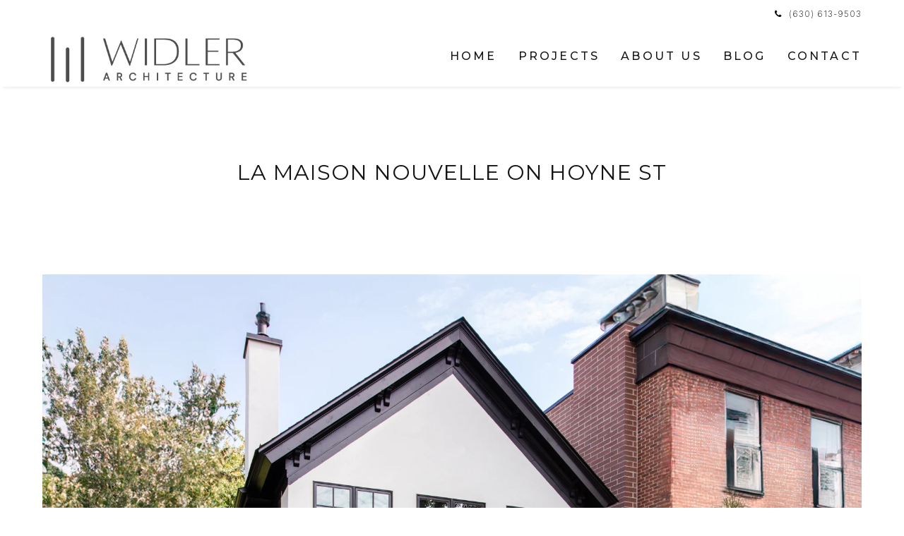

--- FILE ---
content_type: text/html; charset=utf-8
request_url: https://www.google.com/recaptcha/api2/anchor?ar=1&k=6Ldi6dQUAAAAAJScgn3r3nIgtM4-C-ok_9GkG03-&co=aHR0cHM6Ly93aWRsZXJhcmNoLmNvbTo0NDM.&hl=en&v=PoyoqOPhxBO7pBk68S4YbpHZ&size=invisible&anchor-ms=20000&execute-ms=30000&cb=32v1h65lk7dy
body_size: 48683
content:
<!DOCTYPE HTML><html dir="ltr" lang="en"><head><meta http-equiv="Content-Type" content="text/html; charset=UTF-8">
<meta http-equiv="X-UA-Compatible" content="IE=edge">
<title>reCAPTCHA</title>
<style type="text/css">
/* cyrillic-ext */
@font-face {
  font-family: 'Roboto';
  font-style: normal;
  font-weight: 400;
  font-stretch: 100%;
  src: url(//fonts.gstatic.com/s/roboto/v48/KFO7CnqEu92Fr1ME7kSn66aGLdTylUAMa3GUBHMdazTgWw.woff2) format('woff2');
  unicode-range: U+0460-052F, U+1C80-1C8A, U+20B4, U+2DE0-2DFF, U+A640-A69F, U+FE2E-FE2F;
}
/* cyrillic */
@font-face {
  font-family: 'Roboto';
  font-style: normal;
  font-weight: 400;
  font-stretch: 100%;
  src: url(//fonts.gstatic.com/s/roboto/v48/KFO7CnqEu92Fr1ME7kSn66aGLdTylUAMa3iUBHMdazTgWw.woff2) format('woff2');
  unicode-range: U+0301, U+0400-045F, U+0490-0491, U+04B0-04B1, U+2116;
}
/* greek-ext */
@font-face {
  font-family: 'Roboto';
  font-style: normal;
  font-weight: 400;
  font-stretch: 100%;
  src: url(//fonts.gstatic.com/s/roboto/v48/KFO7CnqEu92Fr1ME7kSn66aGLdTylUAMa3CUBHMdazTgWw.woff2) format('woff2');
  unicode-range: U+1F00-1FFF;
}
/* greek */
@font-face {
  font-family: 'Roboto';
  font-style: normal;
  font-weight: 400;
  font-stretch: 100%;
  src: url(//fonts.gstatic.com/s/roboto/v48/KFO7CnqEu92Fr1ME7kSn66aGLdTylUAMa3-UBHMdazTgWw.woff2) format('woff2');
  unicode-range: U+0370-0377, U+037A-037F, U+0384-038A, U+038C, U+038E-03A1, U+03A3-03FF;
}
/* math */
@font-face {
  font-family: 'Roboto';
  font-style: normal;
  font-weight: 400;
  font-stretch: 100%;
  src: url(//fonts.gstatic.com/s/roboto/v48/KFO7CnqEu92Fr1ME7kSn66aGLdTylUAMawCUBHMdazTgWw.woff2) format('woff2');
  unicode-range: U+0302-0303, U+0305, U+0307-0308, U+0310, U+0312, U+0315, U+031A, U+0326-0327, U+032C, U+032F-0330, U+0332-0333, U+0338, U+033A, U+0346, U+034D, U+0391-03A1, U+03A3-03A9, U+03B1-03C9, U+03D1, U+03D5-03D6, U+03F0-03F1, U+03F4-03F5, U+2016-2017, U+2034-2038, U+203C, U+2040, U+2043, U+2047, U+2050, U+2057, U+205F, U+2070-2071, U+2074-208E, U+2090-209C, U+20D0-20DC, U+20E1, U+20E5-20EF, U+2100-2112, U+2114-2115, U+2117-2121, U+2123-214F, U+2190, U+2192, U+2194-21AE, U+21B0-21E5, U+21F1-21F2, U+21F4-2211, U+2213-2214, U+2216-22FF, U+2308-230B, U+2310, U+2319, U+231C-2321, U+2336-237A, U+237C, U+2395, U+239B-23B7, U+23D0, U+23DC-23E1, U+2474-2475, U+25AF, U+25B3, U+25B7, U+25BD, U+25C1, U+25CA, U+25CC, U+25FB, U+266D-266F, U+27C0-27FF, U+2900-2AFF, U+2B0E-2B11, U+2B30-2B4C, U+2BFE, U+3030, U+FF5B, U+FF5D, U+1D400-1D7FF, U+1EE00-1EEFF;
}
/* symbols */
@font-face {
  font-family: 'Roboto';
  font-style: normal;
  font-weight: 400;
  font-stretch: 100%;
  src: url(//fonts.gstatic.com/s/roboto/v48/KFO7CnqEu92Fr1ME7kSn66aGLdTylUAMaxKUBHMdazTgWw.woff2) format('woff2');
  unicode-range: U+0001-000C, U+000E-001F, U+007F-009F, U+20DD-20E0, U+20E2-20E4, U+2150-218F, U+2190, U+2192, U+2194-2199, U+21AF, U+21E6-21F0, U+21F3, U+2218-2219, U+2299, U+22C4-22C6, U+2300-243F, U+2440-244A, U+2460-24FF, U+25A0-27BF, U+2800-28FF, U+2921-2922, U+2981, U+29BF, U+29EB, U+2B00-2BFF, U+4DC0-4DFF, U+FFF9-FFFB, U+10140-1018E, U+10190-1019C, U+101A0, U+101D0-101FD, U+102E0-102FB, U+10E60-10E7E, U+1D2C0-1D2D3, U+1D2E0-1D37F, U+1F000-1F0FF, U+1F100-1F1AD, U+1F1E6-1F1FF, U+1F30D-1F30F, U+1F315, U+1F31C, U+1F31E, U+1F320-1F32C, U+1F336, U+1F378, U+1F37D, U+1F382, U+1F393-1F39F, U+1F3A7-1F3A8, U+1F3AC-1F3AF, U+1F3C2, U+1F3C4-1F3C6, U+1F3CA-1F3CE, U+1F3D4-1F3E0, U+1F3ED, U+1F3F1-1F3F3, U+1F3F5-1F3F7, U+1F408, U+1F415, U+1F41F, U+1F426, U+1F43F, U+1F441-1F442, U+1F444, U+1F446-1F449, U+1F44C-1F44E, U+1F453, U+1F46A, U+1F47D, U+1F4A3, U+1F4B0, U+1F4B3, U+1F4B9, U+1F4BB, U+1F4BF, U+1F4C8-1F4CB, U+1F4D6, U+1F4DA, U+1F4DF, U+1F4E3-1F4E6, U+1F4EA-1F4ED, U+1F4F7, U+1F4F9-1F4FB, U+1F4FD-1F4FE, U+1F503, U+1F507-1F50B, U+1F50D, U+1F512-1F513, U+1F53E-1F54A, U+1F54F-1F5FA, U+1F610, U+1F650-1F67F, U+1F687, U+1F68D, U+1F691, U+1F694, U+1F698, U+1F6AD, U+1F6B2, U+1F6B9-1F6BA, U+1F6BC, U+1F6C6-1F6CF, U+1F6D3-1F6D7, U+1F6E0-1F6EA, U+1F6F0-1F6F3, U+1F6F7-1F6FC, U+1F700-1F7FF, U+1F800-1F80B, U+1F810-1F847, U+1F850-1F859, U+1F860-1F887, U+1F890-1F8AD, U+1F8B0-1F8BB, U+1F8C0-1F8C1, U+1F900-1F90B, U+1F93B, U+1F946, U+1F984, U+1F996, U+1F9E9, U+1FA00-1FA6F, U+1FA70-1FA7C, U+1FA80-1FA89, U+1FA8F-1FAC6, U+1FACE-1FADC, U+1FADF-1FAE9, U+1FAF0-1FAF8, U+1FB00-1FBFF;
}
/* vietnamese */
@font-face {
  font-family: 'Roboto';
  font-style: normal;
  font-weight: 400;
  font-stretch: 100%;
  src: url(//fonts.gstatic.com/s/roboto/v48/KFO7CnqEu92Fr1ME7kSn66aGLdTylUAMa3OUBHMdazTgWw.woff2) format('woff2');
  unicode-range: U+0102-0103, U+0110-0111, U+0128-0129, U+0168-0169, U+01A0-01A1, U+01AF-01B0, U+0300-0301, U+0303-0304, U+0308-0309, U+0323, U+0329, U+1EA0-1EF9, U+20AB;
}
/* latin-ext */
@font-face {
  font-family: 'Roboto';
  font-style: normal;
  font-weight: 400;
  font-stretch: 100%;
  src: url(//fonts.gstatic.com/s/roboto/v48/KFO7CnqEu92Fr1ME7kSn66aGLdTylUAMa3KUBHMdazTgWw.woff2) format('woff2');
  unicode-range: U+0100-02BA, U+02BD-02C5, U+02C7-02CC, U+02CE-02D7, U+02DD-02FF, U+0304, U+0308, U+0329, U+1D00-1DBF, U+1E00-1E9F, U+1EF2-1EFF, U+2020, U+20A0-20AB, U+20AD-20C0, U+2113, U+2C60-2C7F, U+A720-A7FF;
}
/* latin */
@font-face {
  font-family: 'Roboto';
  font-style: normal;
  font-weight: 400;
  font-stretch: 100%;
  src: url(//fonts.gstatic.com/s/roboto/v48/KFO7CnqEu92Fr1ME7kSn66aGLdTylUAMa3yUBHMdazQ.woff2) format('woff2');
  unicode-range: U+0000-00FF, U+0131, U+0152-0153, U+02BB-02BC, U+02C6, U+02DA, U+02DC, U+0304, U+0308, U+0329, U+2000-206F, U+20AC, U+2122, U+2191, U+2193, U+2212, U+2215, U+FEFF, U+FFFD;
}
/* cyrillic-ext */
@font-face {
  font-family: 'Roboto';
  font-style: normal;
  font-weight: 500;
  font-stretch: 100%;
  src: url(//fonts.gstatic.com/s/roboto/v48/KFO7CnqEu92Fr1ME7kSn66aGLdTylUAMa3GUBHMdazTgWw.woff2) format('woff2');
  unicode-range: U+0460-052F, U+1C80-1C8A, U+20B4, U+2DE0-2DFF, U+A640-A69F, U+FE2E-FE2F;
}
/* cyrillic */
@font-face {
  font-family: 'Roboto';
  font-style: normal;
  font-weight: 500;
  font-stretch: 100%;
  src: url(//fonts.gstatic.com/s/roboto/v48/KFO7CnqEu92Fr1ME7kSn66aGLdTylUAMa3iUBHMdazTgWw.woff2) format('woff2');
  unicode-range: U+0301, U+0400-045F, U+0490-0491, U+04B0-04B1, U+2116;
}
/* greek-ext */
@font-face {
  font-family: 'Roboto';
  font-style: normal;
  font-weight: 500;
  font-stretch: 100%;
  src: url(//fonts.gstatic.com/s/roboto/v48/KFO7CnqEu92Fr1ME7kSn66aGLdTylUAMa3CUBHMdazTgWw.woff2) format('woff2');
  unicode-range: U+1F00-1FFF;
}
/* greek */
@font-face {
  font-family: 'Roboto';
  font-style: normal;
  font-weight: 500;
  font-stretch: 100%;
  src: url(//fonts.gstatic.com/s/roboto/v48/KFO7CnqEu92Fr1ME7kSn66aGLdTylUAMa3-UBHMdazTgWw.woff2) format('woff2');
  unicode-range: U+0370-0377, U+037A-037F, U+0384-038A, U+038C, U+038E-03A1, U+03A3-03FF;
}
/* math */
@font-face {
  font-family: 'Roboto';
  font-style: normal;
  font-weight: 500;
  font-stretch: 100%;
  src: url(//fonts.gstatic.com/s/roboto/v48/KFO7CnqEu92Fr1ME7kSn66aGLdTylUAMawCUBHMdazTgWw.woff2) format('woff2');
  unicode-range: U+0302-0303, U+0305, U+0307-0308, U+0310, U+0312, U+0315, U+031A, U+0326-0327, U+032C, U+032F-0330, U+0332-0333, U+0338, U+033A, U+0346, U+034D, U+0391-03A1, U+03A3-03A9, U+03B1-03C9, U+03D1, U+03D5-03D6, U+03F0-03F1, U+03F4-03F5, U+2016-2017, U+2034-2038, U+203C, U+2040, U+2043, U+2047, U+2050, U+2057, U+205F, U+2070-2071, U+2074-208E, U+2090-209C, U+20D0-20DC, U+20E1, U+20E5-20EF, U+2100-2112, U+2114-2115, U+2117-2121, U+2123-214F, U+2190, U+2192, U+2194-21AE, U+21B0-21E5, U+21F1-21F2, U+21F4-2211, U+2213-2214, U+2216-22FF, U+2308-230B, U+2310, U+2319, U+231C-2321, U+2336-237A, U+237C, U+2395, U+239B-23B7, U+23D0, U+23DC-23E1, U+2474-2475, U+25AF, U+25B3, U+25B7, U+25BD, U+25C1, U+25CA, U+25CC, U+25FB, U+266D-266F, U+27C0-27FF, U+2900-2AFF, U+2B0E-2B11, U+2B30-2B4C, U+2BFE, U+3030, U+FF5B, U+FF5D, U+1D400-1D7FF, U+1EE00-1EEFF;
}
/* symbols */
@font-face {
  font-family: 'Roboto';
  font-style: normal;
  font-weight: 500;
  font-stretch: 100%;
  src: url(//fonts.gstatic.com/s/roboto/v48/KFO7CnqEu92Fr1ME7kSn66aGLdTylUAMaxKUBHMdazTgWw.woff2) format('woff2');
  unicode-range: U+0001-000C, U+000E-001F, U+007F-009F, U+20DD-20E0, U+20E2-20E4, U+2150-218F, U+2190, U+2192, U+2194-2199, U+21AF, U+21E6-21F0, U+21F3, U+2218-2219, U+2299, U+22C4-22C6, U+2300-243F, U+2440-244A, U+2460-24FF, U+25A0-27BF, U+2800-28FF, U+2921-2922, U+2981, U+29BF, U+29EB, U+2B00-2BFF, U+4DC0-4DFF, U+FFF9-FFFB, U+10140-1018E, U+10190-1019C, U+101A0, U+101D0-101FD, U+102E0-102FB, U+10E60-10E7E, U+1D2C0-1D2D3, U+1D2E0-1D37F, U+1F000-1F0FF, U+1F100-1F1AD, U+1F1E6-1F1FF, U+1F30D-1F30F, U+1F315, U+1F31C, U+1F31E, U+1F320-1F32C, U+1F336, U+1F378, U+1F37D, U+1F382, U+1F393-1F39F, U+1F3A7-1F3A8, U+1F3AC-1F3AF, U+1F3C2, U+1F3C4-1F3C6, U+1F3CA-1F3CE, U+1F3D4-1F3E0, U+1F3ED, U+1F3F1-1F3F3, U+1F3F5-1F3F7, U+1F408, U+1F415, U+1F41F, U+1F426, U+1F43F, U+1F441-1F442, U+1F444, U+1F446-1F449, U+1F44C-1F44E, U+1F453, U+1F46A, U+1F47D, U+1F4A3, U+1F4B0, U+1F4B3, U+1F4B9, U+1F4BB, U+1F4BF, U+1F4C8-1F4CB, U+1F4D6, U+1F4DA, U+1F4DF, U+1F4E3-1F4E6, U+1F4EA-1F4ED, U+1F4F7, U+1F4F9-1F4FB, U+1F4FD-1F4FE, U+1F503, U+1F507-1F50B, U+1F50D, U+1F512-1F513, U+1F53E-1F54A, U+1F54F-1F5FA, U+1F610, U+1F650-1F67F, U+1F687, U+1F68D, U+1F691, U+1F694, U+1F698, U+1F6AD, U+1F6B2, U+1F6B9-1F6BA, U+1F6BC, U+1F6C6-1F6CF, U+1F6D3-1F6D7, U+1F6E0-1F6EA, U+1F6F0-1F6F3, U+1F6F7-1F6FC, U+1F700-1F7FF, U+1F800-1F80B, U+1F810-1F847, U+1F850-1F859, U+1F860-1F887, U+1F890-1F8AD, U+1F8B0-1F8BB, U+1F8C0-1F8C1, U+1F900-1F90B, U+1F93B, U+1F946, U+1F984, U+1F996, U+1F9E9, U+1FA00-1FA6F, U+1FA70-1FA7C, U+1FA80-1FA89, U+1FA8F-1FAC6, U+1FACE-1FADC, U+1FADF-1FAE9, U+1FAF0-1FAF8, U+1FB00-1FBFF;
}
/* vietnamese */
@font-face {
  font-family: 'Roboto';
  font-style: normal;
  font-weight: 500;
  font-stretch: 100%;
  src: url(//fonts.gstatic.com/s/roboto/v48/KFO7CnqEu92Fr1ME7kSn66aGLdTylUAMa3OUBHMdazTgWw.woff2) format('woff2');
  unicode-range: U+0102-0103, U+0110-0111, U+0128-0129, U+0168-0169, U+01A0-01A1, U+01AF-01B0, U+0300-0301, U+0303-0304, U+0308-0309, U+0323, U+0329, U+1EA0-1EF9, U+20AB;
}
/* latin-ext */
@font-face {
  font-family: 'Roboto';
  font-style: normal;
  font-weight: 500;
  font-stretch: 100%;
  src: url(//fonts.gstatic.com/s/roboto/v48/KFO7CnqEu92Fr1ME7kSn66aGLdTylUAMa3KUBHMdazTgWw.woff2) format('woff2');
  unicode-range: U+0100-02BA, U+02BD-02C5, U+02C7-02CC, U+02CE-02D7, U+02DD-02FF, U+0304, U+0308, U+0329, U+1D00-1DBF, U+1E00-1E9F, U+1EF2-1EFF, U+2020, U+20A0-20AB, U+20AD-20C0, U+2113, U+2C60-2C7F, U+A720-A7FF;
}
/* latin */
@font-face {
  font-family: 'Roboto';
  font-style: normal;
  font-weight: 500;
  font-stretch: 100%;
  src: url(//fonts.gstatic.com/s/roboto/v48/KFO7CnqEu92Fr1ME7kSn66aGLdTylUAMa3yUBHMdazQ.woff2) format('woff2');
  unicode-range: U+0000-00FF, U+0131, U+0152-0153, U+02BB-02BC, U+02C6, U+02DA, U+02DC, U+0304, U+0308, U+0329, U+2000-206F, U+20AC, U+2122, U+2191, U+2193, U+2212, U+2215, U+FEFF, U+FFFD;
}
/* cyrillic-ext */
@font-face {
  font-family: 'Roboto';
  font-style: normal;
  font-weight: 900;
  font-stretch: 100%;
  src: url(//fonts.gstatic.com/s/roboto/v48/KFO7CnqEu92Fr1ME7kSn66aGLdTylUAMa3GUBHMdazTgWw.woff2) format('woff2');
  unicode-range: U+0460-052F, U+1C80-1C8A, U+20B4, U+2DE0-2DFF, U+A640-A69F, U+FE2E-FE2F;
}
/* cyrillic */
@font-face {
  font-family: 'Roboto';
  font-style: normal;
  font-weight: 900;
  font-stretch: 100%;
  src: url(//fonts.gstatic.com/s/roboto/v48/KFO7CnqEu92Fr1ME7kSn66aGLdTylUAMa3iUBHMdazTgWw.woff2) format('woff2');
  unicode-range: U+0301, U+0400-045F, U+0490-0491, U+04B0-04B1, U+2116;
}
/* greek-ext */
@font-face {
  font-family: 'Roboto';
  font-style: normal;
  font-weight: 900;
  font-stretch: 100%;
  src: url(//fonts.gstatic.com/s/roboto/v48/KFO7CnqEu92Fr1ME7kSn66aGLdTylUAMa3CUBHMdazTgWw.woff2) format('woff2');
  unicode-range: U+1F00-1FFF;
}
/* greek */
@font-face {
  font-family: 'Roboto';
  font-style: normal;
  font-weight: 900;
  font-stretch: 100%;
  src: url(//fonts.gstatic.com/s/roboto/v48/KFO7CnqEu92Fr1ME7kSn66aGLdTylUAMa3-UBHMdazTgWw.woff2) format('woff2');
  unicode-range: U+0370-0377, U+037A-037F, U+0384-038A, U+038C, U+038E-03A1, U+03A3-03FF;
}
/* math */
@font-face {
  font-family: 'Roboto';
  font-style: normal;
  font-weight: 900;
  font-stretch: 100%;
  src: url(//fonts.gstatic.com/s/roboto/v48/KFO7CnqEu92Fr1ME7kSn66aGLdTylUAMawCUBHMdazTgWw.woff2) format('woff2');
  unicode-range: U+0302-0303, U+0305, U+0307-0308, U+0310, U+0312, U+0315, U+031A, U+0326-0327, U+032C, U+032F-0330, U+0332-0333, U+0338, U+033A, U+0346, U+034D, U+0391-03A1, U+03A3-03A9, U+03B1-03C9, U+03D1, U+03D5-03D6, U+03F0-03F1, U+03F4-03F5, U+2016-2017, U+2034-2038, U+203C, U+2040, U+2043, U+2047, U+2050, U+2057, U+205F, U+2070-2071, U+2074-208E, U+2090-209C, U+20D0-20DC, U+20E1, U+20E5-20EF, U+2100-2112, U+2114-2115, U+2117-2121, U+2123-214F, U+2190, U+2192, U+2194-21AE, U+21B0-21E5, U+21F1-21F2, U+21F4-2211, U+2213-2214, U+2216-22FF, U+2308-230B, U+2310, U+2319, U+231C-2321, U+2336-237A, U+237C, U+2395, U+239B-23B7, U+23D0, U+23DC-23E1, U+2474-2475, U+25AF, U+25B3, U+25B7, U+25BD, U+25C1, U+25CA, U+25CC, U+25FB, U+266D-266F, U+27C0-27FF, U+2900-2AFF, U+2B0E-2B11, U+2B30-2B4C, U+2BFE, U+3030, U+FF5B, U+FF5D, U+1D400-1D7FF, U+1EE00-1EEFF;
}
/* symbols */
@font-face {
  font-family: 'Roboto';
  font-style: normal;
  font-weight: 900;
  font-stretch: 100%;
  src: url(//fonts.gstatic.com/s/roboto/v48/KFO7CnqEu92Fr1ME7kSn66aGLdTylUAMaxKUBHMdazTgWw.woff2) format('woff2');
  unicode-range: U+0001-000C, U+000E-001F, U+007F-009F, U+20DD-20E0, U+20E2-20E4, U+2150-218F, U+2190, U+2192, U+2194-2199, U+21AF, U+21E6-21F0, U+21F3, U+2218-2219, U+2299, U+22C4-22C6, U+2300-243F, U+2440-244A, U+2460-24FF, U+25A0-27BF, U+2800-28FF, U+2921-2922, U+2981, U+29BF, U+29EB, U+2B00-2BFF, U+4DC0-4DFF, U+FFF9-FFFB, U+10140-1018E, U+10190-1019C, U+101A0, U+101D0-101FD, U+102E0-102FB, U+10E60-10E7E, U+1D2C0-1D2D3, U+1D2E0-1D37F, U+1F000-1F0FF, U+1F100-1F1AD, U+1F1E6-1F1FF, U+1F30D-1F30F, U+1F315, U+1F31C, U+1F31E, U+1F320-1F32C, U+1F336, U+1F378, U+1F37D, U+1F382, U+1F393-1F39F, U+1F3A7-1F3A8, U+1F3AC-1F3AF, U+1F3C2, U+1F3C4-1F3C6, U+1F3CA-1F3CE, U+1F3D4-1F3E0, U+1F3ED, U+1F3F1-1F3F3, U+1F3F5-1F3F7, U+1F408, U+1F415, U+1F41F, U+1F426, U+1F43F, U+1F441-1F442, U+1F444, U+1F446-1F449, U+1F44C-1F44E, U+1F453, U+1F46A, U+1F47D, U+1F4A3, U+1F4B0, U+1F4B3, U+1F4B9, U+1F4BB, U+1F4BF, U+1F4C8-1F4CB, U+1F4D6, U+1F4DA, U+1F4DF, U+1F4E3-1F4E6, U+1F4EA-1F4ED, U+1F4F7, U+1F4F9-1F4FB, U+1F4FD-1F4FE, U+1F503, U+1F507-1F50B, U+1F50D, U+1F512-1F513, U+1F53E-1F54A, U+1F54F-1F5FA, U+1F610, U+1F650-1F67F, U+1F687, U+1F68D, U+1F691, U+1F694, U+1F698, U+1F6AD, U+1F6B2, U+1F6B9-1F6BA, U+1F6BC, U+1F6C6-1F6CF, U+1F6D3-1F6D7, U+1F6E0-1F6EA, U+1F6F0-1F6F3, U+1F6F7-1F6FC, U+1F700-1F7FF, U+1F800-1F80B, U+1F810-1F847, U+1F850-1F859, U+1F860-1F887, U+1F890-1F8AD, U+1F8B0-1F8BB, U+1F8C0-1F8C1, U+1F900-1F90B, U+1F93B, U+1F946, U+1F984, U+1F996, U+1F9E9, U+1FA00-1FA6F, U+1FA70-1FA7C, U+1FA80-1FA89, U+1FA8F-1FAC6, U+1FACE-1FADC, U+1FADF-1FAE9, U+1FAF0-1FAF8, U+1FB00-1FBFF;
}
/* vietnamese */
@font-face {
  font-family: 'Roboto';
  font-style: normal;
  font-weight: 900;
  font-stretch: 100%;
  src: url(//fonts.gstatic.com/s/roboto/v48/KFO7CnqEu92Fr1ME7kSn66aGLdTylUAMa3OUBHMdazTgWw.woff2) format('woff2');
  unicode-range: U+0102-0103, U+0110-0111, U+0128-0129, U+0168-0169, U+01A0-01A1, U+01AF-01B0, U+0300-0301, U+0303-0304, U+0308-0309, U+0323, U+0329, U+1EA0-1EF9, U+20AB;
}
/* latin-ext */
@font-face {
  font-family: 'Roboto';
  font-style: normal;
  font-weight: 900;
  font-stretch: 100%;
  src: url(//fonts.gstatic.com/s/roboto/v48/KFO7CnqEu92Fr1ME7kSn66aGLdTylUAMa3KUBHMdazTgWw.woff2) format('woff2');
  unicode-range: U+0100-02BA, U+02BD-02C5, U+02C7-02CC, U+02CE-02D7, U+02DD-02FF, U+0304, U+0308, U+0329, U+1D00-1DBF, U+1E00-1E9F, U+1EF2-1EFF, U+2020, U+20A0-20AB, U+20AD-20C0, U+2113, U+2C60-2C7F, U+A720-A7FF;
}
/* latin */
@font-face {
  font-family: 'Roboto';
  font-style: normal;
  font-weight: 900;
  font-stretch: 100%;
  src: url(//fonts.gstatic.com/s/roboto/v48/KFO7CnqEu92Fr1ME7kSn66aGLdTylUAMa3yUBHMdazQ.woff2) format('woff2');
  unicode-range: U+0000-00FF, U+0131, U+0152-0153, U+02BB-02BC, U+02C6, U+02DA, U+02DC, U+0304, U+0308, U+0329, U+2000-206F, U+20AC, U+2122, U+2191, U+2193, U+2212, U+2215, U+FEFF, U+FFFD;
}

</style>
<link rel="stylesheet" type="text/css" href="https://www.gstatic.com/recaptcha/releases/PoyoqOPhxBO7pBk68S4YbpHZ/styles__ltr.css">
<script nonce="Z2oU1Zz_gyIU-CgAjTawbg" type="text/javascript">window['__recaptcha_api'] = 'https://www.google.com/recaptcha/api2/';</script>
<script type="text/javascript" src="https://www.gstatic.com/recaptcha/releases/PoyoqOPhxBO7pBk68S4YbpHZ/recaptcha__en.js" nonce="Z2oU1Zz_gyIU-CgAjTawbg">
      
    </script></head>
<body><div id="rc-anchor-alert" class="rc-anchor-alert"></div>
<input type="hidden" id="recaptcha-token" value="[base64]">
<script type="text/javascript" nonce="Z2oU1Zz_gyIU-CgAjTawbg">
      recaptcha.anchor.Main.init("[\x22ainput\x22,[\x22bgdata\x22,\x22\x22,\[base64]/[base64]/[base64]/bmV3IHJbeF0oY1swXSk6RT09Mj9uZXcgclt4XShjWzBdLGNbMV0pOkU9PTM/bmV3IHJbeF0oY1swXSxjWzFdLGNbMl0pOkU9PTQ/[base64]/[base64]/[base64]/[base64]/[base64]/[base64]/[base64]/[base64]\x22,\[base64]\x22,\x22bFdqTV7ChlDCjh7CscKfwoLDjsOnO8OrZcOtwokHDMK/wpBLw4F7woBOwodkO8Ozw4rCnCHClMK5f3cXKMKbwpbDtAtDwoNgc8KdAsOnQhjCgXR3FFPCuhFbw5YUd8KKE8KDw5nDp23ClTPDkMK7ecOOwq7CpW/CllLCsEPCmh5aKsKvwqHCnCU0woVfw6zCvVlADU40BA0jwrjDozbDucOJSh7CssOQWBdawoY9wqNNwrtgwr3DkHgJw7LDjCXCn8OvFX/CsC4ewqbClDgSOUTCrB4EcMOET3LCgHETw77DqsKkwpUndVbCmmcLM8KFBcOvwoTDvhrCuFDDpcOcRMKcw7fCocO7w7VbGx/[base64]/Cn8O9aMK8Og0Aw6chBcKzc8KFXi5/cMKkwp/Clj3Dmlp2w6BRI8Kgw4fDn8OSw55TWMOnw7XCg0LCnlcUQ2Q5w5tnAl/CvsK9w7FwIihITUsdwptxw5wAAcKmNi9Vwpk4w7tifQDDvMOxwqVVw4TDjmVOXsOrXFd/[base64]/Di2RPL8OIwrvCtsKHw7DCi8K9w6/DuWFQwpEvDgbCq8K/w7JJMcKaQWVLwoI5ZcOCwqvClmsmwqXCvWnDu8OKw6kZJRnDmMKxwp4QWjnDrMOgGsOEc8O/w4MEw4sXNx3DocOPPsOgB8OCLG7DiXkow5bCusOwD07CjGTCkid+w7XChCEkNMO+McOlwoLCjlYdwoPDl03DlFzCuW3DlUTCoTjDuMKTwokFfcK/YnfDiTbCocOvesOTTHLDgn7CvnXDvC7CnsOvFzN1wrhTw6HDvcKpw6fDu33CqcOfw7vCk8OwRznCpSLDnMOtPsK0SsOcRsKmXsKdw7LDucOjw5Nbcn/[base64]/CsBcXMFc9w54AwpbDk8OVwp/Ci8KFdShwYMKlw5IHw5zCrXdrQMKzwqzCr8KiERRiOsOJw6t9wrPCtsK9IXzChUDDkcKcwrFfw7zDrcKscsKyZiLDnsOINn3DicOlwo3CkMKlwo9uw6fCscK/TMKIZMK4QX7CncO1ScOiwqIqTjR2w6DDssOzClgRAcOww7EUwr/Cj8O9EMKnwrA+w4ldVH19w69hw6BOAhp7w78vwr3CtMKAwqfCpcOGLFnDvX/[base64]/[base64]/CucOvSsKlM8OWAsOsUsOzTMKmw53CqARGw4lpI1M9woUMwrkYPAY8KsKgcMOKwonDksKaFHjCimthXjbDoAbCkH/ChMK8TsK8e2XDsS1tYcK/wpfDr8Kiw5AdfGBJwpQ3UiLCqkhnwr1Iw5tGworCin3DvsOXwovDvU3DgV5gwrDDpMKRV8OKLkbDlcKLw4I7wp/CmkIke8K1NcK2wro3w7YLwpk/LcKsYgE9wpvCv8K0w5LCmGfDosKYwpMAw64QWE8uwqIdAntkVcK7wqfDtgHClsOSBMOOwqx3wo7DnzR5wpnDo8KmwqdsDMO9QsKrwpFNw4DDo8K9L8KaADAiw58vwrjCucOlEsOLwrHCv8KMwrPDlDBXMMKww5Y8RABRwo3CmD/DmxjCgMKXWGLCugzCrsKNIR9rUi8qRcKGw4FfwrVWEyXDh0RXwo/Cli5GwobCqBfDhcOpQS5qwqg3L1QWw4xKasKjTcK1w4pAN8OgLA/CoFZ9EhHDpcObJ8KKfmwnUDbDucO5JWbCmFjCt1fDnUoDwpTDj8OBe8Krw5DDscKrw4/[base64]/woXCpRXDt8KTNml7wpIjw5Vcwp0bw7kGIcKyEcO9TcOlwpUzw406wrbDvz4qwoxsw6zCtS/Cnxgpfz1bw61KHsKKw6fCusOKw5TDhsKQw65owppWwpVVwpE4w5TChUnCncKVMcK3aHNtU8KUwohtY8OCMRhycsOXSSfDlQ0Ewo17YsKAEkTCkSjChMK6MsO9w4/[base64]/DqUnDuQpDw68fwqvChWXCmB/Dh3bDqsKNFMOdw4pUbsOSEnrDmcKFw6nDnHUKPMOpw4DDh17CiDdiAsKfKFrDosKXbiLCqzXDisKQP8Okw65ZICfCqRjDoDp/[base64]/CmyMjw7stPsOMwr5RRUbDiMOEwr8BTG0zwrrCnEoSNH0Hw6NVU8KpTMOvNWBCGMOjI33Do13CuR8MMQBHd8OEw7rDr2dFw6IrBHB3wqhDbhzCuSHCgMKTclNqNcO+JcOyw5oPwonCuMKgJUZMw6rCuXh/wqgoIMKLVhEhVxFgecKDw4vDhsK9wq/[base64]/T2rCtHtEaMOpIMK/KMKbw58Twr0nXsOiw4HCssOwbnrDrsKMw5TCssOow6NVwod2V183wojDqEAtM8KjR8KzW8Osw6sjQCXCm2plGmt/wrvCjsKXw5RRE8K0FgxuGiwCQsOgVBkSOMOAVsOrHCMcXMKWw6XCo8O1wp/CisKKbh3Dj8KkwpnCgQ0Tw698wqvDihjDqlfDisO3w6jCl1kFRklRwo92ERPDpkfCoWJ8K3x1CMKoXMKcwofCsE0ELR3CscK0w5/[base64]/[base64]/CjhcsX8KeRcKZQT9EQBnDqBPChsKLwqTDvj1Hw7nDocKfCcKJFsOie8KVw6rCh2DDtsKZw6Q0w6E0wrXCrDTDvSYcC8K3w4rCgsKIwpAlb8OpwrvCksOXOQjDtkHDtSTDvHEkXnLDr8KfwqR+JF/DoVRME1gCwqNFw6/CpTQqcMOuw4xLJ8KlPQdww7ZmMMOKw5AYwqF+Bkh4asOJwr9/WkHDicK8FsOKwrkDBsOvwqM2ambDo0TCkl3DmjzDgWViw6ItXcO1wrU8w7oHQGnCvMKEAcKyw7PDsVjCj1lawqjCt3bCunvDucOIw6TDt28IblzDqMOBwpdlwpNaLsOBLG3CgsKEw7fDtRUuXVLCgMK7wq1oCn/DssOGwplFw57DnMO8R2R1fcK1w75xwpLDqcKnFcKaw5nDocKcw7RuAVpSw4HDjBjCosK0woTCmcKJDsOBwrXCiDlew57CjVhDwoHCm19yw7Ilw5/Di1wSwpoRw7jCpcOgVT/DkUDCozPChjMBw7DDskLDoRbDhUnCocKVw6nCuUIZV8ONwovDoiNRwqzDoDXDvyLCpcKyT8OYaVvCisKQw6DDhEHDqwY2wpBYwovDs8KeIMK6d8O1W8OAwo5ew513wq0bwrA8w6jDkFDCk8KNw7LDs8KFw7jChMOvw59uCizDuldvw6gOG8Ozwp5HDsOfTDNMwrk/wpBWwpbDgWfDrDbDhULDnFYfZSxYGcKYIBjCscOfwoRFc8OlKMO/wofDj3zCvsKFTsKuw61OwroeAFRdw5dEwoMLE8OPd8OmbkI5wp7DkMOWw5LCvMOoAcOvw5nDk8OnR8KVWGrDog/[base64]/DjlDCrW1tNx1tw7rDtWfDmxvCg8KlLQbDtcOtQRbCucKGEAkFAxhXAzBAZEbDsx1uwqgFwo0YD8OuccKOwozDrThNNcKeZlzCssKowqvCosOpwpDDscKzw47DuSbDm8K/EMK/wohVw5nCr0/[base64]/DsKew7jCk8KOKMOFHcOPwpcnw5DCjEpbwptEwq9pCcONw43Cn8OhRnfCiMOmwrxyDcOTwpPCjsKgKcOcwpNGdz7Do14/w7HCrQXDm8KsEsOibi11w6zDmQYDwqY8TsKiIGXDkcKLw4UdwozCtsOBfMOHw5QJHMKTDcKtw7kdw65Ww6fCs8OPwoknw43CucKDw7LDhcOfJMKyw5pSRwxXYsKsFVvDvybCqBLDqMK+f0gkwqViwqkww7PCliFgw4fCuMK6wo8cHMO/wpvCtR8NwrhHUmXCrEUDw5BmKgBYewvDoj1vIEptw6tTw7BFw5HCkcO7w63DuFbCnTFLw7LDsHwMaUHCvMOGXUUow7NYHwrDuMOqw5XDkiHCj8OdwrV8wqXCt8K7VsKVwroPw6/Di8KXZ8OxJcKSw43CuBPCk8OBJ8Kow5Bjw4McaMKWw4ICwrovw5nDnA/DsmvDvR89QcKhQsKfK8KVw7A8WmgJPsKtayrChCNuGMK5wqBgH0IkwrPDqzLDtsKbW8OFwoDDkXTDkcOgw6rCl0QtwoTCjSTDhMO0w6x4F8KXacOyw6rCmztcN8Kiwr5nDsOLwp9Iwr5sPXtxwqPCjMOowro2VsOzw6nClzV0TsOsw6lwBsK8wqILWMO/wpfCq3DCnsOPbsO2KEDDhgMXw6jCkUrDsmY0w45+SSoydzhjw71mYjlcw7LDmxFwIMOfZ8KXDwN3ED/DtMK4wohwwp7Do0ofwr7CjgorDsKJasK9ckzCkFTDp8KROcKmwqrDr8O2WcK/bMKbKQM+w49awqTChwhkW8OZwqgWwqzCnMKqEQLDk8Ogw6p+N1jCvSRLworDgkjDtsOQOMO3e8OnV8ONQB3DoVk/O8KCRsOsw63Di2VnEsO8w6NYOgTDosKHwpDDv8KtJkdjw5nCrFnCo0AOw64bwohew6zCvE4Hw6IYwoR1w5bCuMK6wpBFTSx3B3MxJV/CuXzCqcOJwpR9wp5tIMOdwptLHCN+w707w5HDk8KOwqtzWlLDjcKrKcOrd8KgwqTCrMO2A2PDiT0xasKbZsKawr/DoHlzDjoIQMO2d8K/WMKjwpl2wrPCiMKcLyXCh8Kxwq5nwqk4w7bCoGsQw7s/ZFsyw53DgnUpOjhfw7/DnHQIZUrDtsOJSRjDp8OCwo8Jw7AVfsO+dDpHY8OtFld7w6d7wroowr/[base64]/CocObVsK/[base64]/DjTVCYkXCpBHDksKmwofDhcO1w55PAEvDi8KCw4XCtGYvwoU0FMKMw5fChh/ClAdkJsOQw5YwMn0yPMKrc8KxM2nDqDTChB4Zw7fCg2RNw7bDlAEvwoLDoTwffkQZD0zCjMK9KjMvdcKGXA4Cwpd4Ci0raHx4HVk8w6fDlMKJwo/DqlTDkSRowqIdw7XDuGzCp8OZwrkrWRZPP8ODw5nCmgh0w5zCtMKlR1DDhsOxDMKIwq8rwpjDoWAZUjYpPEjClEdJKMO4wqUcw4UqwqlDwqzDrMOlw4VxVkw0JsKhw5QSasKHf8OHDRnDtho/w5LCmlLDl8K1SGTCpcOnwoDCm2c/[base64]/IMKgBMO1w7Fmw5XChzXCo25pw5PCmiw5w4nDnQdAM8OMw6AGw4/DmsO9w6PCosKRPsKuw7PDiF8vw75Uw51iKsOcLcK0woIfdsOhwrw3wqwzTsOhw6wGPGvDo8OLwpE5w78FQsK5AcORwrTClMO4SThVSQvCnSrCnC7DlMKdWMOowp7Cq8OXAQIbPx7CkB4QVzt/K8KFw5UzwrIIS2otCcONwocYSsO9wopSX8Oqw4E8w47CjTvCnRtRFcKkwrXCvcK5w77DpMOqw6TDhMK2w7XCrcK6w7hjw6ZsX8OOTcKYw6xZw7vCviVmJws9csO7KRZ4YsKRHTPDpTRBTVAwwq3CtcO/wrrCksK6ccO0XsKMY2RCw6NQwojCq2o/WcKoW33DrFTChsOxIX7CtMOXN8KKQ1xeDMOCfsOaMFnChSlFwqluwrxnS8K/w6zCocKCw5/CvMOLw6NawpBsw7PDnnjCj8O7w4XCvwXCrsKxwp8MWMK6Hw3CpMO5NcKbUcKhwpHCuwzCisK9T8KaGV0Kw67DucK4w4scH8KYwofCtQrDtcKDPsKGw4Jtw7PCr8OvwprCsAcnw6AZw77DgsO9DMKIw7vDu8KhVMOGGwJgw4ZiwpxDwozDkTnCocKgIggJw6TDpcO/WQYzw7PCjcOBw5YAw4DDi8Oiw6nCgCtKbwvCsQ0tw6rDtMOeA23CvsO2SMOuLMOgwpnCniJxwqbDgmksMBjDpsOufz1ILy0AwpJhw4wpOcKuWsOlbC1aRjrDvsKZJRwDwqdSw7N6A8KSSHsvw47DqxNOw6LCol1ZwrTDtcK7agt8D2kBBSYbwpnDscOzwrlew6/DnHbDmcK+GMKkMHXDs8K5ZsKMwr7CugfDq8O2Q8K3ak/[base64]/Ds8KwIFhEwp1oFHTCuX4vw5vDthbDpcKicAnCiMO/[base64]/DgmtSBRhrwrHCu07DtsOZw5Epw6dLX39Ew7M8DkNDM8OBwo8yw4sbw7V2worDvcKlw7fDpADDpw7DssKOckp/RiPCrsOTwq/CrFHDvCxxaSjDiMKpZsOyw65qecKBw7bDqMK9LsKtI8Ovwr4uw4R/w7ddwp3CvEvCjUxKQMKSw4Z/w7MNMw5JwoFmwonDpsKmw6HDsx9jbsKsw4/CrXNnw43DpsO7e8O7Uz/CiXHDjQPCjsKzSk3DnMOXa8ODw6AVSBAQewHDvcOvRz7CkGcbIDlwelfCi3PDjMOyB8O9FcOQXVvDkmvCvgfDgQhKwoQvGsOqWsOEw6/Co3ceEkbCosKtMwh6w6Zqwr8Hw7Y8HD8Qwq52F3rDoRnCsWwIwp7CqcOfw4V0w7zDrcO8Yn81UMKsLMO+wqIycsOjw5h9MnElwrLCgi0mQMKCWsK5PsOwwoEOZsKtw5DCvQcfOR4SfsORBsOTw5UKLw3DmGs7JcOJw6fDiHvDuyFmwo/DrzzDiMKfw57DhxAqTXlIEsOuwqEdIMKnwq/[base64]/Crl4ddMO3YUggwpbCsjpowrfDgWDCnkLDosK4wqnCl8OwPMOxbcK/anTDs1fCtMODw7bDmcKeNgfCr8OYVcKjwprDhG/Dr8KTYMKePG9PRyo1VMKDwobCknnCucOdEMOUwpnCnBbDr8O2woodwrcZw7wvFsKkBAfDo8KKw5PCjsO9w7Yww6sIHBPDrVskR8OuwqnDrHzDhMO/TMOjZcKpw7N8w7/DsQ/Dl1h0ZcKEZMOLJmdxJMKyX8OkwrZILsOPdi3DkMOZw6PDusKRd0XDvFcpV8KbdkDDtsOFwpQnwq0+fihcW8OneMKTw43CtcO/w5jCksO9w6LClnvDpcOiw5J3NgfCuBPClMKCdMOyw4LDiVFHw6jDtxcKwrfDo1HDrxI4fsOgwogjw6F1w57CpMOXwozCk0hQRz/[base64]/fgUowpEWwoReRCLDgCZgZ8O/[base64]/DmlsrKXHDjsODwrZgWCvCpErDhTLCkMOJCcK+TsOcwp0lHMK7W8OQw4xlwr/DnxB5wqsbQMOswp7DhsKDVsO1esOvexHCvMK1H8Oow4xpw5d5EVoyScKcwrbColrDlGPDtEnDjsOawqpzwrV4wrbCqn4pHV9Tw75UfC3CpSQdTljDljzChFFmNjYwAl/Cm8O5eMOAbsOVw7LCsznDpMKGHsOZw5B6dcOjSGfCncKhHUdjLMOPLhbCu8Ozfz7DlMK9w63DiMKnI8K6M8KaX0VNMg3DusKjECbChsK7w4HCisOtbCfChy0FBcKqA2jDpMO8w6QPB8Kpw4JaV8K5JMK6w5TDkMKewqrDscO5w5pwM8KfwoA/cTMrwpvCq8KFHylGUi9wwpIcwphGIsKDWMOkwoxNeMKAw7ADw7QrwpvCtGkGw6Juw74UOVc4wqLCtBVgYcOXw4d5w4g9w4BVd8O5w5bChMKuw5srZsOoI0bDtSjDtMOswoXDqE3DuWTDiMKUw5nDoSrDuwLDuwTDrcObwr/ClcOEUcK8w5Y4McOKJMKmFsOKBMKMw5w0w6wZw6rDrMKVwoVtP8Kuw73DshlwesKvwqI+wqERw7FdwqhwYsKFJMOPJ8OKchR7a0ZkUhrCrQzDo8KLVcOwwotBMBg3MsOxwozDkgzChFZzDMKJw6PCvcOiwoXCrsK/FcK/wo7DgwfDp8K7wobDgDUqHsKAw5d1wqIzw758wrNIw6kow4dzLWdPIsOSb8Kww6doZMKHwrnCq8Kcw4nDkcOkLsKeOEDCusK9XDF8PMOLfibDh8O3ZcOzMAtnAsOYLSYQwpDDvBRidsKyw7ggw5LCrMKSw7bCocKhwpjCuDXCgwbCtcKRP3Upewp/wprCh33CiEfCk3XChsKJw7Qiw5o7w6JYcEZwVEPCr3Qzw7A/w6hCw4nDuwbDnC/DqMKPE1ANw7zDkcOuw5zCrRvCncKDUsO5w71HwowDRGlNWMOrw6rDn8OIw5nCnMKSCMKEZTHDj0VRwpjCl8K5PMKGwp4zwrd0F8Olw6dRHlDChcO0wqthTcKkMiLCp8OzCHlzQ3gbSF/CumZdK0fDq8K7DU5oQMO4WsKqw5vCiW3Dq8KRw6IXw4DDhS/CosKyS1fCjMOOXsKhDnXDtErDsmdawosyw7xgwpXCpEbDk8KXWWLDq8OYHk7CvzLDk1p4w5PDgQ9iwoohw7PChB0pwp8CdcKrCsORwrTDuRM5w5DDnMOoRcO+wqRTw7AOwoHCuxUKM0/DpVHCsMKjw4TCvlLDt3ITaQB6GMKHwodXwq7CtMKawo7DuXHChQcZwpsGSsKNwrjDgsO3w7bCoAJqwq1YMMKjw7DCssOPTVNvwrMXM8OCWMK5w48neCbDoU4Kw73CjMKGf20+cHPCo8KxC8Ofwo/DlsK3IcOBw7oqKcOyJDfDsX/DvcKUSsOgw5rCgsKCwotvZTpJw4gOanTDrsKxw6dpCTLDo0bCiMO6wpJuVzQGwpTCvAAlwqE1JyzDosOmw47CnmFhwrt6w5vCiDHDtg9Cw63Dgz3DqcKow6AyZMKbwo/DvTnCoU/[base64]/w5XDsArCryvCgEsFFcKlw5rClhjCucK3FMKnPsKkw5A8wqJqLGJAK1TDqsO5CT7DgsO8w5fCucOpJ1BzSMK9w6E0wovCvGBqZB8Qwow3w4MLJGJScMOcw7hvRkPCgkDCqS8bwozDt8OFw6ERwqjDvCdgw7/CiMKPTsOxFkcbXEUnw6nDlSzDnHI5chPDv8OjeMKTw7Y1w5tyFcKrwpLDvyvDiBdJw64uQ8OIXsOsw7/[base64]/wpfCmMOLEyQAIsK4BsKmVSQfCRDCqBsLwoQXSQnDhMKcD8K3U8KFwrZbwrbCgj0Cw5TChcKfO8K5FFjCq8O6wqNfKjjCkcKiWE9ZwoEgTcOrw50Vw4/[base64]/HcKaw57Cq0N2UMOkw5ESGsOHZkDCrsKbwojCmMOTw69eIn55PFZoDBBAccK9woEOTlrDlsO9OsKpw78LcArCiCvCugDCgMKrwr/ChGpldw0Bw5FXdgXDnwMgw5p7FsOsw6HDiErCo8Odw45rwr/Ch8K6T8KteUTCjcOlw5jDjsOBS8Ocw5PDg8Klw7snwqknwqlNwo3CjMOww7ESwo3Dq8Krw5rCkjhqGcOzZMOYSmvDgksww4rChlAdw63DtQswwphcw4zDoAbDqEB0EMKywpJ0K8OQLsKeEMOPwpRxw4LCrDbChcOJNhE/TAnDqWfDsH1PwqRhQsOuGnknXMOxwrfDm1Zdwq41wpzCnhxuw4zDsGpKcz/[base64]/Dn3zDsTTDhsKpRcOZwoHDuiM6UH7CvzXDgCLDkA0PYW7CvsOowoYIw7fDqsKwWzvCuDgaFnXDk8Kewr7DqlPDsMO1JBPDkcOiO31Tw6Fcw4/DmMKWXB/CqsOpFUgIWMKlOy3DgRvDs8K1S2LCsBMFDsKKwrjCv8K5esOUw6TCtAFGw6NvwrVLIiTCksO/EMKqwrV2MWpnLRd4J8KfKCtEXg/[base64]/Cs186w6UrClbChsOKwobDhhbDk8OsU8OLw4EAChF7NRnDlBJQwpfDlMOSQRvDusKlFChmJMOSw53DrMKiw73CpCvCrcOcC07Cg8Kuw6wgwqHCnj/CtcOsDsK+w6IWJ2UYwrDClzB5YznDrA0kCDADw6chw4XCg8OGw5MZIiR5GRM5wrbDpW7CtiAWDsKTEgzDuMOtciTDjhnDosK2bh49UcKFw4TDpG4Hw7PChMO5bcOXw5/Cl8O/w7hhw6jDq8OxWwzCgBlHwpHDvMKYw5YYbF/Dj8OGJ8OEwq4hSsKPwrjCh8KXwpvDtsOcO8OEwqLDqMKqQCI1bCJFJG8iwqEZeBpnIncxKMKYCsOGfFjDosOtLR4Qw5LDkAXCvsKDF8OhEcO+wq/ClUs2UQAUw49iNMKrw78gO8O/w7XDkW7CsAo8w5DDv2cbw58zKTtgw6fClcO6HznDssKYF8OaMMKUN8O8wr7DkljDjcOgA8OwERnDiT7CjMK5w6jCsQ01Z8Oowo5dA1x1ZnXCkGYaZcKbw78FwocJWhPClXrDpTFnwotowojChcOBwq/[base64]/DnTzDkzBVw68Ww4HCvDJHwpXCrRJuAU7CmgQ9aWnDqD0Pw6DCj8OJMMOOwrbCssOmOcK6A8OSw6Igwpw7wrDCnCfDsRBOwrvDjxBZwq/DrCDDh8OQYsKgXi4zRsKgPmQdwr/ChsKPw7peRMKvBj3CuRXDqx3CgMK7FA5qU8OzwpPCggXCjcO0wpXDgSVrbGLCgsOTw7XCkcOtwrzCrhJ+wqXDvMOdwohtw5EHw45WG3wFw6LDvsKTCy7DocO9RBnDikfDqsOPJkBVwqsvwrhkw61Ow7vDmjkJw7BACcOOw7M4wp/CjRhUQ8O+w6HDh8OAC8KycCxTKC4neT/CssO/[base64]/DmsOmH8OiwrzDrhYlw6x/YMOlW0/DhCMVw74dKxhZw53CtABhUsKmNcKIdcKyUsOXam/DtVfDhsOjQMK6NCvDtEHDnMK0G8OPw4RpRsKMf8K4w7XCnsOGwr4/ZMKXwqfDjWfCvsOuwr/Dm8OGG0k7FTPDlVDDgyAQScKoRxfDtsKNwrUVOCkywoTCqsKMWy3Cpl5kw6XCij5tWMKWScOgw6BLwqRXY1gYw5nCsS3Cl8KYBnMZWhlEAnHCssO7fz7DngvCq24QYMOMw7vCq8KoWxpBwpcrwqHDti8Zdx3CuwcUwpFIwp5ncX8eNsOwwq/CnsKWwoIgw7XDqsKTGx7CvsO/[base64]/NnLClh3Ct8OTXcKQfcKPe8OFwqbCq1E/woM+wrPDs3DCksK8PMOpwo7DgsKrw50RwqhDw4Q5Kz3Cl8KcAMKtM8OmXWfDj3nDo8KCw4zDs29PwpdDw47DgsOgwrBawpLCtMKYfsKOX8KhH8KGTnDDulZ4wpLDuH5PSwnCisOmR1FCPsOdDMK3w69sSHLDksK0BcOScyjDhEDCiMKKw6/CuWdiwrIlwp9ew6jCuCzCsMKGMBMgwrcBwqLDksKBwqfCj8O5w61dwpbDjMKlw6vDr8KmwrnDjCnCk2JkOy95woXDs8OCwrc6b1o0ejXDjD8wY8Kuw5USwoDDncKaw4vDisO+w6w/w7YPJsOXwqQ0w61fCcOEwpPCgnnCucO6w7HDisOHNsKpfsOJwplpEcOQesOrV2TDi8Kew6nDrBDCnsKJwo5TwpXCv8KKwprCk3BzwoXDr8OsNsO8WMObCcOFRMOVw49Kwp/[base64]/wqITwoFmN8OcwpvDuMKAYMOEHMObw6jCt8K+NA7Cv23DjRrDo8Obw5kgHXpoXMOwwqoMc8KXw6nDlMKbRxzCpsKIccOpwrrDq8OFasKKagY4c3XCj8OhHsO/O24Gwo7Ct2NEY8OFHhoVwrfDucKWFl3Cv8K3wolzH8KZMcOywoBxwq1pb8OiwpotLlgdXwB8cgPCjsKuEMOcb2bDtsKhaMKqG1kLwrbDu8OBQ8OPJz3DqcKbwoMeE8KVwqUgw5h+CiNMNcO/[base64]/VS7DuMOFw7rCgm3ChsO3WDRlA1LDtcKkFEXCp8O+w73Cjw3CqzNzIsKwwpcow5HCvgR7wqTDoXIycsOgw4ciw4Flw4YgS8KnT8OZJMKxWMK7woIqw6Irw4MsG8O/[base64]/wpDCvik/wqbDqMOWWxzDuiLDlsKxw75Hw4gOMcKJw69Ye8OKchLCisKLHRTCvE7DpwNvQMOsdG/DpwPCpy/[base64]/DlcKAwpAOw4DDpQ7DjCDDp8OoJGM8CsOnM8OvJVQSw6NxwqxRw405wrsvwr/CvQ/Dh8OWdcK8w7tow7DCkcK0WMKOw6bDri59bT7DnhfCqsKaG8KkVcKJZS4Uw71Ew6XDqV8YwpHDk2NMbcOlRkDCjMODL8O7ZHx0NsOHw6Qbw7x5w5PDuRLCmyFlw4IrRHLCmMKmw7DDpsKuwqAXUTgcw4FSwpzDuMO9w6UJwos/[base64]/[base64]/DlcOlwoHChsKzG8Otw43DmmbDrcOeYMOfGFwHw6XClsOYGXMFaMK6cicBwpMCwp4ewqI7f8OWNU7CgcKNw7wsSMKBdhV7w7dgwr/CqRkLV8O6C1bCjcOYOh7CscOrEF1xwplLwqY8TMKrw5HChMONf8OSVQlYw7rDhcOzwqsuF8KKwok6w4XDhQhCccONWC3DiMOxUwrCkmnCtwXDv8K3wrvDu8KoDyHCrcODBhE9wrsaFxxXw6AcR0fCuhzDsBYzL8KSe8Kvw7fDkknDssKPw5vDpFfCsmrCqV/[base64]/[base64]/DmXjCgQnDgFhSSBsYSjcvw45jDMK/UsOuw4FHfFzCrcOQw6LDgBvCqcOydgVQATjDgcKfwrI4w5EcwrPDqkljTsK+E8K2ZDPCoykAwrbDrsKtwq8Vwp0ZJ8Onwo0aw40OwrgLScOvw7DDp8K/K8O3CX/[base64]/d8KSwqDDilRGCRrCsSh2wqNLLsKqU1lNSlDDtWRtw7dew5XDjgLDhkEkwqFwDmPCn1LCj8OYwrB3Z13DpMKfwqfChsOGw4wne8O6ZC3DuMOTASZBw5IQXztvWcKELsKABE/DuB8VeDDCmV1Lw6NWFiDDtsOGNsO0wpvDmHDClsOMwprCpcKtFSIxwrLCssKkwqB/wpBdKsKtR8OEQsO6w4h0wojDglnChsK2PR/Ct3TCvcKuVQDDkcOHY8Kqw4vCrMOhwqsiwoNJelbDn8OROy4AwpbDiijCmkDCn0w5OXJzwpPDogwkG2LDiHvDgcOEcBAtw4NTKCACWsKUW8OtHVjDo07DksOZw4kvwplqVl9owrg7w6PCvhjCimIcPsO3J3FgwoxOe8OYasOIw7bCuhdcwqtTw63DlU/CukDDg8OOFGHDrwnCrHlNw4M1eSfDgsKdwr0MEsOXw5PCiWrCunLCjxt9e8O8bcO/VcOzAiwPCmMKwp8xwpHCriYzGcO0wpPDscKvwrw+VMOPK8KjwrAIw7cSFsKaw6bDrVTDp37CgcOdaE3CmcKdEsKxworClWs8M2HDrBbCkMOmw6NfAMO0HcK6wqtvw6hdRW3Cr8OYFcOaMA16wqPDoWhow5FWcWjCrjx/w5R8wppdw7caQhzCoAzCscOTw57CicODw4bCgH3CnsOzwrATw41tw6suJsKnf8OGS8KsWhvCjMOnw7TDhy3CjMKFwr1zw77CoE/CmMKIwozDuMKDwrTClsO3CcKIKsO8JBkywrwkw6JYM1fChQPCjkLCm8OHw5lZUsOgU3Akwr4aBMKXPw4KwpnClMKBw7zDgMKjw54MW8O4wr/[base64]/w5jCv8O9UxglwqvClgAkMUwHw7bCmMOTw4zCkFpJaFTDiB/Dh8KzK8KbOFAkwrDDiMOgMsONw4lZw4k+w7vCpXrDrWo3BVrDhcKxesKtwoErw5XDrFzDoFgXwpPCg3/[base64]/CuGnCqizDoCzDuzbDrMKWAHooaihhwpXDnl1pw6fCoMOxwqM2wovDjsK8TgAewrFLwoUBI8KHAnzDkXDDkcK+fmJ0NGTDt8KTZwjCoXMbw6Enw68VPFBvPmPCo8Kof3fCqMKNaMK7Z8ORwq5We8KuZ1hZw63CtG/[base64]/[base64]/DoH7CnDTDrsOcw7whwqEMHMOow7cLw6wCRcKVwoAgI8O5fHJIMcOaXMOEeRtLw7A3wqPCm8OHw6dHw6vCvGjDoz5AMgvCpQXDgMK+w4Z8wp/DtyPCqCwMwqzCu8KFwrHCrAIJwpXDmXjCkMOjScKmw6vDsMKAwqDDghIrwoJYwrPCnsOyFcKdwo3CrD45Lg9qQMKBwqNOcAguwpt7TMK7w63CmMOTIAzDn8OvAsKJQcK0XVNqwqTCn8KraF3CiMKWaGTCv8Kme8KUwo9/fjPCt8O6w5XDm8OcRsKqw7oZw41ZGwkSCntKw6fCh8OdQF8fQ8O7w4/ChMOKwotiwqHDmlVpI8KUw5hmCTTCisKzw6fDp2rDvyHDqcOfw7gAZQUqw40Qw63DgMKww5xbwpLDiTM7wpzCosOXJVsqwphpw7Bfw5spwqFyD8ODw5F4eWYmB2bDoU09B2l7wpbChEElDkDDp0vDrsKPDMK1V3DCtjl5CsKlw67Cnz0rwqjCtj/[base64]/DmMO5TWBlbsKVDm/DocKBKsKLXS/DnnJQw7XDpsOnW8OvwqzDi0zCnMKbUG/[base64]/Du0Ufw5/DuWAgIsKLwrtpw7nCkhvCqAdAYidkw77DucKaw7FQwpUcw4rDusOnEgjDlsKcwrVmwrZyNsKCdgzCrsKkwqLChMKEw73Dp3JXwqbDhDkew6QRaBzCpsO2JC5ZBgE7OcO1ScO9GUlDBMKyw7TDlUNcwpAkM2fDjjNcw47Dq1LChMKeMT5Zw7nClVdSwrrCuCNuY1/DoDjChxbCmMOYwrvDg8O7SmXDlivCm8OFJRN1w4/[base64]/Ujl8O8KWEXV/w5VxasORwo7CgsK6csK2w5bCl8OKw6rCkD8zwpFTw4BcwpvCgsOwalDCtmDCtMKBQzU9wpRJwrYhE8KQe0A+wpzCpcOcw74LEB45W8KZGMO9aMK5OR8lw5gbw4sdZ8KAQsOLGcOcYcOyw6JZw6bCjMKEwqDCm2oaYcO0w5QGwqjDk8Kfwo9lwrphMgp/dMOaw5spw508RhTDlnXDicOBFHDClsOqwqjCo2PDjC5RIy8IPRfCjEnCtMOySzlPwqLDv8KoLBB/[base64]/[base64]/DvmYxw4pfwpk3SMKZw7sxwr7Cq19tHBQewq/ChRnDpnwBwqxwwoHDtsKBLcKawq4rw55Cd8Krw45nwr8qw6LDkU/Ct8Kgw7xdCggww4BPPQ/DiEfDmlEECh9Lw5sJPz5HwqsTfcO+VsKrwpbDqS3DncOCwobDgcK6wrp5bAPCgl4twoMeJMKcwqvCh3FbJzrCnMO8E8OYKE4Bw7DCr3fCgURBwol0w7/[base64]/ChcOaPyduwoZBLgHCsH/ChELCmcKSVXdIwpzDoxPDqsOyw5HDoMK6IA4ebMOKwrTChD3DrsKJNEZ9w7skwqHCh0fDliRMCcOtw4XDt8K8JW/DhsOBSTfCt8KQRSLDt8KcZ3LCn2QvKcKyRcOcwozCjcKdwrnCs2zDnMODwqFhWcO3wq9fwrjCslXCqCzDpcK3NRDDrwDDlsKuJkTDr8Kjw7zCjk8ZOMOMLlLDqsKuTcKOScK2w4hDwq9Owp/[base64]/woPClSU+w4FIKk9xbXgLKsO5FMKPwp50wqjCtsKowphhUsKFwopGIcOIwr4TfAgmwr5Aw6/Cg8O6ccOIwrjCu8Kkw5DClcOlJBwEO33Clycmb8OIwr7DkGjDgiTCjkfCrMOxwrx3fT/DmC7DrcKrP8KZwoEww6RRw4nCsMO5wqxVcgPDkCkVeA84wqnDosOkA8OxwrXDsCtHwpRUBmLDq8KlR8O4KMO1QcOWw6LCsFd5w5zDusKcw6FFwqzCjWfDpMOvTMOCw5gow6vCr3PDhl1ragDCl8KOw5lAEGDCuX3Dk8K8eUTDkSM2PDzDlh7DncKLw74yXy4BJcOfw7/CkVcAwpTDm8O1w5gKwp1BwpIvwqYsacKlwq3DhcKEwrAHP1drc8KdK0PDicKwVMKow4Ebw6Y2w45XbEU8wqvCh8Oww53DsXwiw7Bhwp1nw4Eewp3Cr2rCglfDg8KAFVPDnMKUf3XCkcKrMXLDsMOpYGRRIXNqwq/CpTAAwoYJw45xw5Qpw6dPSQPCjXtOPcO+w6LDqsOlccKzXjbDhVg/w5sswpfCpsOUM0MZw7DDr8Kve0rDoMKLwqzCmljDj8KswocKasKfwpAcIDvCsMKHw4LDpCDCmzfDlcOpCHrCn8O4ZGLDvsKbw6E7woPCoi5fwrLClU/DpnXDu8KIw6bDhUYyw6HDg8K8w7HDhn7CmsKVw6LChsO1ecKRISMoFMOjaHZDPH4aw451wp3Dh0DDgXzDmcKIMF/DjEnDjcO+UsKzw4zCo8O5w7Quw7rDp0zCszgxRjgYw77DljvDjcObw5bClsKmRsO2wr0yNARQwr0SBVl0HiBxMcO2OA7Cv8OJNSsKwqRKwojCncKTVsKMcxTChzlpw4MQClLCgGRMYsO/w7TCky3CnHFDdsONLTBVwoHDolgiw6QlRMKDwqbCgsOsesOjw4fClXzDqHZSw4VyworDlsOTwox5EMKgw7jDksKHw6AdCsKNVsOABV3Cjj/ClcKgw5hhTcOIHcKzw7YlAcOfw4nChnsvw7jDmgfDpAUEPjBNwowNQcKmwrvDiAnDl8K6wqbDlQhGLMOMQsKbNH/[base64]/MXrDmxrCtsKQPFhlTVdswrQYfjVQw47CmEnClxnDkhXCsl9rMsOkLnQ5w6xRwpDDvsKowpfCn8KTTQAIw4DDsiMLw5cqHGF4STnCiULCon3CssOfwqA2w4DDqcOww7xbQi4IVcOAw5PCuSrCpmbDpsKHMcKawqLDll/DoMOmesKRw5okQTk0Q8Otw5N+E0/Dn8OoBMK7w7jDnnFpAn7Crj4Iwo9Fw7PDjQPChDQ7wobDkcK4w5AWwrPCvTc0B8O0eWkIwoJlMcKeZwPCuMK4fU3DnWc5wptOW8K6KMOEw6NiesKiVCTDm3JdwqUhwp9beAARd8KXbsKAwpdhZ8K+SMK4VlMlw7fCjzrCkcOMw4xOAzgxYCpEw6jDvsKrwpTCkcO2ez/DuWNZLsKNw6IMVsO/w4PCnUkgw7DCvMKsHgBTw7YATcOpdcKQwpB1bXzDv24fcMOaNFfDmMKJWsOeWFfDlSzDlMOicVAsw6xjw6rCkAPCn0/ChSHCmsOIwq3DtcK1FsOmw55eIcOiw4oewpdpSsOsEx/[base64]/DhlNqwp3CnMKGwqLDusKzw6LCrsOPdsOEAsOXwqIvbMOvw7V6JcOQw6/[base64]/LAzDiMKzVsKQw7jCmS99eyzCu8OLTwPChkxDwrrDpsKcTT7ChMOXwrxDwpgPD8OmGsKPaGXCjizChCZWw4RfZkfCqcKWw47DgsOQw7/CgsOSw6AlwrVFwrnCuMKuw4DCisOwwpx3w6LClQ/[base64]/CkGvDmMOkUlYgw6lEwpvCiWdtRyUnYsKETD/CuMKleMOEwpA0dMO8w59ww7rClsO0wrwIw5oswpBEY8KUwrYQEUvDiGd6wqk7w5fCpsO0I0QtdMKWGjnDgi/CsQtAViwRwoIkwpzDgDnCvzXDrWcuwo/ClGzCgF9mwqRWwq7CmCTCj8Khw7JkV21AG8OBw6HChsOrwrXDqsO6wpXDpUQbZ8K5wrl2w5bCssKEEXMhwrrDgVJ+OcKqw77DpMKbNMO3w7MDBcO9UcKxdlAAw4wWWMKvw4HDnz/[base64]/wpHCgsKrw4FpwoR9w4TClsKPVsONw4zCrUbCqsObJFvDhsKnwrdZFF3CqcKoMsKoGsKdw7HDvMK6YCbDvAzCmsKlwooHwrJwwohfOnt4OSNzw4fClBLDmlhsbBYTw5IXZR19DMOiOGV6w6Y1TCsHwqY3dsKeccKdTzvDjz/DscKDw7zDr3HCvMOvOwcoGEfCrMK4w6nDpMKQQMOLf8Odw5bCq2PDgsK4BG3CiMKiHsO/wobCgsOSZCzCozDDsVfDn8OaecOeMcORfcOEwqczCMOPwqnDnsO5cRHDjww9wonDj1d6woQHw7bDs8K6wrEJM8O5w4LDq1TDkj3Ch8KqBhhmdcKswoHDhsOcF3oWw5fChcKSwodIAMOmw4/Dk0xQw5TDsxQ0wrvDtWQ9wq95BsK4wq4GwptxEsOLZ3vCuQ1LecKHwq7ClMOOw5LCkMO3wrZoci7Dn8OIwrPCvmhoJcO5wrV4FsO0woVpUsO5woHDvyx+wp53wobCuXtlesOJwqrDjcOZLcKVwq/DpcKlaMOswonCpnJVZ3JfYHfCp8Kow4tlDcKnKkZJwrHDgmzDnE3DolMPNMKpwow/A8KQwqkRwrDDisKsczjDucKDeHjDp2jCkcOAKsOLw4LCkwdJwoLCmMOvw7HDscKzwqPCqkY/PcOQBld5w5LCicK9woHDg8OSw53DrcKswpouw7RdSsKywqTCsR0FQVINw6cFXMOAwrXCncKDw6hRwr3CpsOPc8OuwpvCo8OHaiLDh8KFw7o/w54swpcEdHYQwohsJ1I7JcKxW3zDr158CH4Pw7PDrMOCccO8d8OWw6Vaw7lmw7fCicKxwrLCscORKg7DrVzCrRVQZz7Ck8OLwoxoaR1aw4nChHNTwofDkcKwMsOywrUbwpFUw6VewpsDw48\\u003d\x22],null,[\x22conf\x22,null,\x226Ldi6dQUAAAAAJScgn3r3nIgtM4-C-ok_9GkG03-\x22,0,null,null,null,1,[21,125,63,73,95,87,41,43,42,83,102,105,109,121],[1017145,362],0,null,null,null,null,0,null,0,null,700,1,null,0,\[base64]/76lBhn6iwkZoQoZnOKMAhnM8xEZ\x22,0,0,null,null,1,null,0,0,null,null,null,0],\x22https://widlerarch.com:443\x22,null,[3,1,1],null,null,null,1,3600,[\x22https://www.google.com/intl/en/policies/privacy/\x22,\x22https://www.google.com/intl/en/policies/terms/\x22],\x22atO8J3ImvoGEhL1QF0Wyv41NsQPHwj8kSQmecaBQm7M\\u003d\x22,1,0,null,1,1769143947425,0,0,[251,155,93],null,[100,45,252,75,207],\x22RC-aNP1esrHyibICQ\x22,null,null,null,null,null,\x220dAFcWeA6N51Uysl4h8OHFo6iI97SnfdOTJdcHKUVuwxkOiDzL2JEGACG9Gysuoi1QIxpXJvI7kwsVE_oh-tLDLjeA0F-ytfiXbQ\x22,1769226747554]");
    </script></body></html>

--- FILE ---
content_type: text/plain
request_url: https://www.google-analytics.com/j/collect?v=1&_v=j102&a=797676468&t=pageview&_s=1&dl=https%3A%2F%2Fwidlerarch.com%2Fportfolio-item%2Fhoyne%2F&ul=en-us%40posix&dt=LA%20MAISON%20NOUVELLE%20ON%20HOYNE%20ST%20-%20Widler%20Architecture&sr=1280x720&vp=1280x720&_u=aCDAAUIhAAAAACAAI~&jid=897716713&gjid=644998009&cid=457429126.1769140345&tid=UA-49066810-2&_gid=1627235290.1769140346&_r=1&_slc=1&z=1193302717
body_size: -564
content:
2,cG-BLFNRXWLTJ